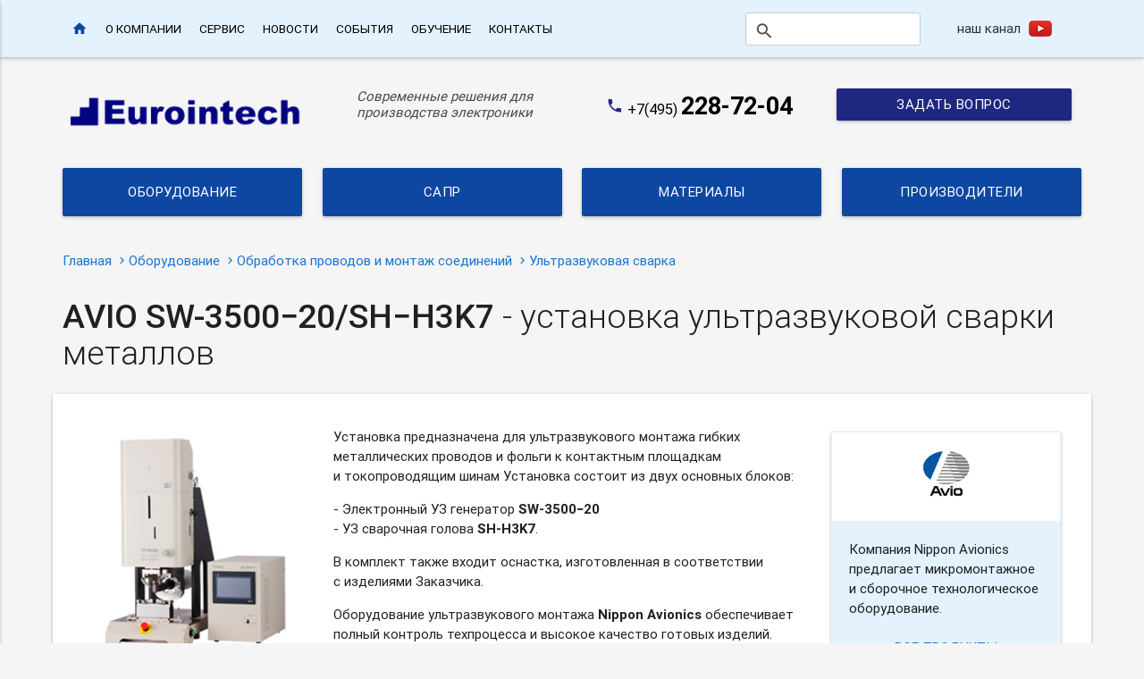

--- FILE ---
content_type: text/html; charset=UTF-8
request_url: https://eurointech.ru/tools/wires/connection/AVIO-SH-H3K7.phtml
body_size: 6112
content:
<!DOCTYPE html>
<html lang="en">
<head>
  	<meta http-equiv="Content-Type" content="text/html; charset=UTF-8"/>
  	<meta name="viewport" content="width=device-width, initial-scale=1, maximum-scale=1.0, user-scalable=no"/>
  	<title>AVIO SW-3500-20/SH-H3K7  - установка ультразвуковой сварки металлов / Евроинтех - решения для производства электроники</title>
  	<meta name="description" content="AVIO SW-3500-20/SH-H3K7 установка ультразвуковой сварки металлов"/>
	<meta name="keywords" content="AVIO SW-3500-20/SH-H3K7 установка ультразвуковой сварки металлов"/>
	<meta name="generator" content="DJEM" />
  <!-- CSS  -->
  <link href="https://fonts.googleapis.com/icon?family=Material+Icons" rel="stylesheet">
  <link href="/css/materialize.css" type="text/css" rel="stylesheet" media="screen,projection"/>
  <link href="/styles.css?780779" type="text/css" rel="stylesheet" media="screen,projection"/>
  <link href="/css/animate.css" rel="stylesheet"  media="screen,projection"/>
  <link href="/css/imagelightbox.css" rel="stylesheet"  media="screen,projection"/>
	<link rel="icon" href="/favicon.ico" type="image/x-icon">
	<link rel="shortcut icon" href="/favicon.ico" type="image/x-icon"> 
<!--[if lt IE 9]>
  <script src="//cdnjs.cloudflare.com/ajax/libs/html5shiv/r29/html5.min.js"></script>
  <![endif]-->
</head>
<body>
  <div class="navbar-fixed">
	<nav class="blue lighten-5" role="navigation">
		<div class="nav-wrapper container">
			<div class="row no-margin-bottom">
				<div class="col s2 m2 l8">
				<ul class="left hide-on-med-and-down">
					<li><a href="/"><i class="material-icons home">home</i></a></li>
					
					<li ><a href="/about2/" class='truncate'>О компании</a></li>
					
					<li ><a href="/service/" class='truncate'>Сервис</a></li>
					
					<li ><a href="/news/" class='truncate'>Новости</a></li>
					
					<li ><a href="/event/" class='truncate'>События</a></li>
					
					<li ><a href="/education/" class='truncate'>Обучение</a></li>
					
					<li ><a href="/contact/" class='truncate'>Контакты</a></li>
										
				  </ul>
				

				  <ul id="nav-mobile" class="side-nav">
				  	<li><a href="/">Главная</a></li>
										<li  ><a href="/about2/">О компании</a></li>
										<li  ><a href="/service/">Сервис</a></li>
										<li  ><a href="/news/">Новости</a></li>
										<li  ><a href="/event/">События</a></li>
										<li  ><a href="/education/">Обучение</a></li>
										<li  ><a href="/contact/">Контакты</a></li>
									  </ul>
				  <a href="#" data-activates="nav-mobile" class="button-collapse"><i class="material-icons">menu</i></a>
				</div>  
				
				<div class="col s5 m6 l2 center no-padding">
				
					<form action="/search/">
			        <div class="input-field search">
			          <input id="search" name="search" type="search" required>
			          <label for="search"><button type="submit" id="topsubmit"><i class="material-icons">search</i></button></label>
			    	</div>
			  	</form>
					
				</div>
				<div class="col s5 m4 l2 center">
					<a href="https://www.youtube.com/user/eurointechltd" target="_blank" class='youtube tooltipped' data-position="bottom" data-delay="50" data-tooltip="Посетите наш канал на youtube!">наш канал</a>
				</div>
			</div>
		</div>	
	</nav>
  </div>
<header class='no-padding top'>
<div class="container">
	<div class="section no-pad-bot">  
		<div class='row no-margin'>
			<div class="col s12 m6">
				<div class='row'>
					<div class="col s12 l6 logo "><a href="/"><img src="/files/172/logo.png" border=0></a></div>
					<div class="col s12 l6 text center-align hide-on-small-only " data-wow-delay="0.5s">Современные решения для производства электроники</div>
				</div>
			</div>	
			<div class="col s12 m6">		
				<div class='row'>
					<div class="col s12 l6 center-align phone " data-wow-delay="0.5s">
						<i class="material-icons">phone</i> <a href="tel:+7(495)228-72-04">+7(495) <span>228-72-04</span></a>
					</div>
					<div class="col s12 l6 right-align hide-on-small-only ">
					<a class="btn ask hoverable waves-effect waves-light modal-trigger" href="#ask">Задать вопрос</a></div>
				</div>	
			</div>	
		</div>
	</div>
</div>  
</header>  
  
  
<div class="container">
<div class="section no-pad">  
	<div class='row no-margin-bottom'>
		
			<div class="col s6 m3"><a href="/tools/" class="btn-large blue darken-4 hoverable waves-effect waves-light" style='width: 100%;'>Оборудование</a></div>
		
			<div class="col s6 m3"><a href="/eda/" class="btn-large blue darken-4 hoverable waves-effect waves-light" style='width: 100%;'>САПР</a></div>
		
			<div class="col s6 m3"><a href="/parts/" class="btn-large blue darken-4 hoverable waves-effect waves-light" style='width: 100%;'>Материалы</a></div>
		
			<div class="col s6 m3"><a href="/brands/" class="btn-large blue darken-4 hoverable waves-effect waves-light" style='width: 100%;'>Производители</a></div>
			</div>
</div>	
</div>
        
  
  
  
  
<div class="container">
    <article class="section">
    <nav class="level">
	<div class="nav-wrapper">
		<div class="col s12">
		<a href="/" class="breadcrumb">Главная</a> 
			 
							 
								<a href="/tools/" class="breadcrumb">Оборудование</a> 
							 
								<a href="/tools/wires/" class="breadcrumb">Обработка проводов и монтаж соединений</a> 
							 
								<a href="/tools/wires/5516/" class="breadcrumb">Ультразвуковая сварка</a> 
									</div>
	</div>
</nav>  

 
    <header><h1><strong><nobr>AVIO&nbsp;SW-3500&minus;20/SH&minus;H3K7</nobr></strong>  - установка ультразвуковой сварки металлов</h1></header>
	
	
	<div class="row w text">
		<div class="col s12 m8 l9" style='padding-right: 25px;'>
			
							
			<p><img title="" class="w30" border="0" hspace="0" alt=""
src="http://eurointech.ru/products/Avio/images/AVIO_SW-3500-20_SH-H3K7.png"
align="left">Установка предназначена для ультразвукового монтажа гибких
металлических проводов и&nbsp;фольги к&nbsp;контактным площадкам и&nbsp;токопроводящим шинам
Установка состоит из&nbsp;двух основных блоков:</p>
<p>-&nbsp;Электронный УЗ&nbsp;генератор <b><nobr>SW-3500&minus;20</nobr><br></b>- УЗ&nbsp;сварочная голова
<b>SH-H3K7</b>.</p>
<p>В&nbsp;комплект также входит оснастка, изготовленная в&nbsp;соответствии с&nbsp;изделиями
Заказчика.</p>
<p>Оборудование ультразвукового монтажа <b>Nippon Avionics</b> обеспечивает
полный контроль техпроцесса и&nbsp;высокое качество готовых изделий.</p>
<p>&nbsp;</p>
<h4>Технические характеристики:</h4>
<p>Ультразвуковой генератор</p>
<table cellspacing="0" cellpadding="0" width="99%"
summary="Ultrasonic Generator SW-3500-20 Specifications" border="1">
<thead>
<tr>
<td width="54%">
<p><b>Наименование</b></p>
</td>
<td width="45%">
<p><b>SW-3500&minus;20</b></p>
</td>
</tr>
</thead>
<tbody>
<tr>
<td width="54%">
<p>Способ сварки</p>
</td>
<td width="45%">
<p>Сварка ультразвуком</p>
</td>
</tr>
<tr>
<td width="54%">
<p>Максимальная выходная мощность</p>
</td>
<td width="45%">
<p>3,500 Вт</p>
</td>
</tr>
<tr>
<td width="54%">
<p>Частота УЗ&nbsp;Генератора</p>
</td>
<td width="45%">
<p>20&nbsp;кГц</p>
</td>
</tr>
<tr>
<td width="54%">
<p>Электропитание</p>
</td>
<td width="45%">
<p>AC&nbsp;200V&nbsp;3Φ</p>
</td>
</tr>
<tr>
<td width="54%">
<p>Габариты</p>
</td>
<td width="45%">
<p>250&nbsp;x&nbsp;450&nbsp;x&nbsp;375&nbsp;mm</p>
</td>
</tr>
<tr>
<td width="54%">
<p>Вес</p>
</td>
<td width="45%">
<p>20кг</p>
</td>
</tr>
</tbody>
</table>
<p><img title="" class="w50" border="0" hspace="0" alt=""
src="http://www.eurointech.ru/products/Avio/images/AVIO_SH-H3K7_3.jpg"
width="440" height="293"></p>
<p>Ультразвуковая сварочная голова</p>
<table cellspacing="0" cellpadding="0" width="792"
summary="Ultrasonic Head SH-H3K7 Specifications" border="1">
<thead>
<tr>
<td width="437">
<p><b>Наименование</b></p>
</td>
<td width="354">
<p><b>SH-H3K7</b></p>
</td>
</tr>
</thead>
<tbody>
<tr>
<td width="437">
<p>Механизм прижима</p>
</td>
<td width="354">
<p>Пружина + сжатый воздух</p>
</td>
</tr>
<tr>
<td width="437">
<p>Изменение усилия прижима</p>
</td>
<td width="354">
<p>1&nbsp;700&nbsp;~ 3&nbsp;700&nbsp;Н</p>
</td>
</tr>
<tr>
<td width="437">
<p>Рабочий ход</p>
</td>
<td width="354">
<p>50&nbsp;мм</p>
</td>
</tr>
<tr>
<td width="437">
<p>Давление сжатого воздуха</p>
</td>
<td width="354">
<p>0.5 МПа</p>
</td>
</tr>
<tr>
<td width="437">
<p>Габариты</p>
</td>
<td width="354">
<p>380&nbsp;x&nbsp;600&nbsp;x&nbsp;935&nbsp;мм</p>
</td>
</tr>
<tr>
<td width="437">
<p>Вес</p>
</td>
<td width="354">
<p>Приблизительно 102&nbsp;кг</p>
</td>
</tr>
</tbody>
</table>
<p>Примеры свариваемых изделий:</p>
<p><img class="w100"
src="http://www.eurointech.ru/products/Avio/images/AVIO_SH-H3K7_1.jpg"></p>
			
			
				<div class="row">
							   		</div>
		   		
		</div>	
		
		<div class="col s12 m4 l3 ">
			
			<div class='brandblock'>
				
					<div class="logo"><a href="/brands/nippon-avionics/"><img src="/products/Avio/images/Logo_Avio.gif"></a></div>
								
				
				<div>Компания Nippon Avionics предлагает микромонтажное и сборочное технологическое оборудование.				<p class='center'><a href="/brands/nippon-avionics/" class='btn-flat center color-text'>все продукты </a></p></div>
			</div>	
						
						
			<div class="side_menu">
				<div class="side_menu_top">
					<div class="header">Дополнительные материалы</div>
				</div>
				<div class="p20">
				
					<a href="/products/Avio/Avio_SW-3500-20_SH-H3K7.pdf" class='docs ' target="_blank">Брошюра на русском языке</a>
								</div>
			</div>
			
		</div>	
	</div>
	</article>
	
	



	<aside>
		
					
			</aside>
   <a href="/tools/wires/5516/" class='btn-flat'><i class="material-icons left">keyboard_arrow_left</i>Все продукты раздела <b>Ультразвуковая сварка</b></a>
<br><br>
</div>	

<div class="center-align">
</div>
<footer class="page-footer">
    <div class="container">
      <div class="row  wow fadeInUp">
      	<div class="h4 white-text center">Наши <b>контакты</b></div>
      
        <div class="col l4 s12">
          				<div class="contact_block"><i class="material-icons color-text medium">place</i> 140011, Московская область, г. Люберцы,<br/>ул. Юбилейная, д. 26, помещение 016</div>						<div class="contact_block"><a href="/contact/"><i class="material-icons color-text medium ">map</i> Схема проезда</a></div>
		</div>
        
        <div class="col l4 s12 center">
          	<a class="btn modal-trigger" href="#ask">Задать вопрос</a>
            <p class="contact_block center" style="width: 150px;"><i class="material-icons color-text">mail</i> <a class="white-text" href="/cdn-cgi/l/email-protection#7c0f1d10190f3c19090e13151208191f14520e09"><span class="__cf_email__" data-cfemail="0d7e6c61687e4d68787f62646379686e65237f78">[email&#160;protected]</span></a></p>
          
        </div>
        <div class="col l4 s12">
           <ul>
          							 <li class='contact_block'><i class="material-icons color-text left">phone</i> <a href="tel:+7 (495) 228-72-04">+7 (495) 228-72-04</a> - Офис<div class='clearfix'></div></li>
				 
													 <li class='contact_block'><i class="material-icons color-text left">phone</i> <a href="tel:+7 (495) 749-45-78">+7 (495) 749-45-78</a> - Горячая линия<div class='clearfix'></div></li>
				 
													 <li class='contact_block'><i class="material-icons color-text left">phone</i> <a href="tel:+7 (495) 925-77-10 ">+7 (495) 925-77-10 </a> - Офис<div class='clearfix'></div></li>
				 
																					</ul>
        </div>
      </div>
    </div>
    
   
   
    <div class="footer-copyright wow fadeInUp">
      <div class="container text-small right">
        <small>Разработка сайта: <a href="http://korotaev.ru/website/" target="_blank">Михаил Коротаев</a></small>
      </div>
    </div>
    
  </footer>
    
   <div id="ask" class="modal">
   		<a href="#" class="modal-action modal-close waves-effect waves-red btn-flat right">        
			<i class="material-icons">close</i>
		</a>
    <div class="modal-content">
      <h4>Задать вопрос</h4>
      
        <span id="divAskError"></span>
    	<span id="divAskResult"></span>
      
     	<form action="/system/djemscript/ask.php" id='formAsk' method="post">
     		<input type="hidden" name='doc' value="/tools/wires/connection/AVIO-SH-H3K7.phtml">
     		<INPUT type=hidden name="ip" value="172.70.179.180">
			<div class="nospam"> Антиспам - не удалять!<input type=text size=1 name="email"></div>	
			<div class="input-field col s12 m6">
				<i class="material-icons prefix">account_circle</i>
          		<input id="author" name="author" type="text" required><label for="author">Представьтесь</label>
          	</div>
          	<div class="input-field col s12 m6">
          		<i class="material-icons prefix">email</i>
          		<input id="eemail" name="eemail" type="email" class="validate" required><label for="eemail" data-error="Неправильный адрес">E-mail</label>
          	</div>
          	
          	
          	<div class="input-field col s12">
      			<i class="material-icons prefix">mode_edit</i>
      			<textarea id="_name" class="materialize-textarea" name="_name" required></textarea>
      			<label for="_name">Ваш вопрос</label>
    		</div>
    		<input type="submit" value="Отправить" class="btn right waves-effect waves-light">  
    		</form>
	</div>
	<div class="modal-footer">
	</div>
  </div>
  
  <!--  Scripts-->
  <script data-cfasync="false" src="/cdn-cgi/scripts/5c5dd728/cloudflare-static/email-decode.min.js"></script><script src="https://code.jquery.com/jquery-2.1.1.min.js"></script>
  <script src="/system/js/jform.js"></script>
  
  <script src="/js/materialize.min.js"></script>
  <script src="/js/init.js"></script>
  <script src="/js/wow.js"></script>
  <script src="/js/imagelightbox.min.js"></script>
  <script src="/js/imagelightbox.params.js"></script>
  
  <script>
  
  
	new WOW().init();

	$(document).ready(function(){
    	$('.slider').slider({full_width: true});
    	
    	$('.next').slider('next');
		$('.prev').slider('prev');
    	
       
       $('ul.tabs').tabs();
       
       $('.carousel').carousel({full_width: true, dist: -50});
	
		$('.modal').modal();
    });
    
    $("#NextSlide").click(function(){
    $('.slider').slider('next');
    return false;
	});
	
	$("#PrevSlide").click(function(){
	    $('.slider').slider('prev');
	    return false;
	});
	
	 $('.modal-trigger').modal({
      dismissible: false, // Modal can be dismissed by clicking outside of the modal
      opacity: .5, // Opacity of modal background
      in_duration: 300, // Transition in duration
      out_duration: 300, // Transition out duration
      starting_top: '5%', // Starting top style attribute
      ending_top: '25%', // Ending top style attribute
      
      complete: function() { 
      	$('#divAskError').text(''); 
		$('#divAskResult').text(''); 
		$('#_name').val(''); 
		$('#formAsk').show();
      	}
    }
  );
    
		$('#formAsk').ajaxForm({
			beforeSubmit: function() {
				$('#divAskError').text(''); 
			}, 
			dataType: 'json', 
			success: function(data) {
				if (data.result == 'success') {
					$('#formAsk').hide();
					$('#divAskResult').html('<strong>Спасибо!</strong> Мы свяжемся с Вами в ближайшее время'); 
				} else {
					$('#divAskError').text(data.reason); 
				}		
			}
		});    
    
    
    	$('#formDemo').ajaxForm({
			beforeSubmit: function() {
				$('#divDemoError').text(''); 
			}, 
			dataType: 'json', 
			success: function(data) {
				if (data.result == 'success') {
					$('#formDemo').hide();
					$('#divDemoResult').html('<strong>Спасибо за заполнение формы!</strong><br><br><a href="'+ data.www + '" class="btn btn-large">Скачать  <i class="material-icons">file_download</i></a>'); 
				} else {
					$('#divDemoError').text(data.reason); 
				}		
			}
		});    
    
    	$('#formEvent').ajaxForm({
			beforeSubmit: function() {
				$('#divEventError').text(''); 
			}, 
			dataType: 'json', 
			success: function(data) {
				if (data.result == 'success') {
					$('#formEvent').hide();
					$('#divEventResult').html('<strong>Спасибо!</strong> Мы свяжемся с Вами в ближайшее время'); 
				} else {
					$('#divEventError').text(data.reason); 
				}		
			}
		});    
   
  
    
</script>
<script type="text/javascript">
var yaParams = {ip_adress: "172.70.179.180"};
//объявляем параметр ip_adress и записываем в него IP посетителя
</script>

<!-- Yandex.Metrika counter -->
<script type="text/javascript"> (function (d, w, c) { (w[c] = w[c] || []).push(function() { try
{ w.yaCounter39245580 = new Ya.Metrika({ id:39245580, params:window.yaParams, clickmap:true, trackLinks:true, accurateTrackBounce:true, webvisor:true, trackHash:true }); } 
catch(e) { } }); var n = d.getElementsByTagName("script")[0], s = d.createElement("script"), f = function () { n.parentNode.insertBefore(s, n); }; s.type = "text/javascript"; s.async = true; s.src = "https://mc.yandex.ru/metrika/watch.js"; if (w.opera == "[object Opera]") { d.addEventListener("DOMContentLoaded", f, false); } else { f(); } })(document, window, "yandex_metrika_callbacks"); </script> <!-- /Yandex.Metrika counter -->
<script defer src="https://static.cloudflareinsights.com/beacon.min.js/vcd15cbe7772f49c399c6a5babf22c1241717689176015" integrity="sha512-ZpsOmlRQV6y907TI0dKBHq9Md29nnaEIPlkf84rnaERnq6zvWvPUqr2ft8M1aS28oN72PdrCzSjY4U6VaAw1EQ==" data-cf-beacon='{"version":"2024.11.0","token":"49a60216a2284c5ab938ac621a7ea7fd","r":1,"server_timing":{"name":{"cfCacheStatus":true,"cfEdge":true,"cfExtPri":true,"cfL4":true,"cfOrigin":true,"cfSpeedBrain":true},"location_startswith":null}}' crossorigin="anonymous"></script>
</body>
</html>

--- FILE ---
content_type: text/css
request_url: https://eurointech.ru/styles.css?780779
body_size: 3338
content:


/* Custom Stylesheet */
/**
 * Use this file to override Materialize files so you can update
 * the core Materialize files in the future
 *
 * Made By MaterializeCSS.com
 */

body {
	background: #f5f5f5;
}

.test {
	border: 1px solid red;
}
.test1 {
	border: 1px solid blue;
}

.color {
	color: #1976d2;
}
.colorblock {
	background: #1976d2;
}

.sidebar {
	padding-top: 10px;
}

.nospam {width: 0px; height: 0px; overflow: hidden;}

.w {
	background: #fff;
	padding: 2%;
	box-shadow: 0 1px 3px 0 rgba(0, 0, 0, 0.16), 0 2px 5px 0 rgba(0, 0, 0, 0.12);
}

article.w, section.w {
	padding-bottom: 25px;
	margin: 20px 0px;
}

.link {
	font-size: 1.3rem;
}

.phone {
		font-size: 1.1rem;
		white-space: nowrap;
}
.phone span {
	font-weight:bold; 
	font-size: 1.8rem;
}
.phone a {color: #000;}
.phone a:hover {color: #1f2881;}
.phone i {color: #1f2881; margin-top: 5px; font-size: 1.3rem;}

header.top {
	
}

header.top .logo {
	padding: 0px !important;
}

header.top .logo img {
	width: 100%;
	max-width: 317px;
}

header.top .col {
	padding-top: 10px;
}

header.top .text {
	color: rgba(0,0,0,0.7);
	font-style: italic;
	line-height: 1.2;
}

header.top a.ask {
	background: #1f2881;
	width: 100%;
}

.brand_list {
	min-height:200px;
	border: 1px solid #eceff1;
	box-shadow: none;
}
.brand_list div { padding: 10px;}

.brand_list .card-stacked {
	background: #eceff1;
}

.brand_list:hover .card-stacked {
	background: #e3f2fd !important;
}


.brandstab {
	margin: 0px;
	height: auto;
	
	box-shadow: 0px 7px 10px -9px #000000;
}

.brandstab .tab {
	margin: 0px;
	background: #fff;
	color: #000;
	box-shadow: none;
	text-align: left;
	text-transform: none;
	font-size: 1.5rem;
	padding-left: 20px;
}
.brandstab .tab.last {
	text-align: right;
	padding-left: 0px;
	padding-right: 20px;
}


.brandstab .indicator {
 background-color: #0d47a1;
 height: 5px;
}

.brandstab .tab a {
	color: #000;
}
.brandstab .tab a:hover {
	color: #0d47a1;
	background: none;
}

.h4 a {color: #1f2881;}


.maintabs {
}
.nm {
	margin-top: 0px !important;
}

.maintabs .indicator {
	background: none;
	width: 0;
	height: 0;
	border-left: 15px solid transparent;
	border-right: 15px solid transparent;
	border-bottom: 30px solid white;
	top: 49px;
	margin-left: 80px;
}


.news {background: #e1dfd3;}
.news_list {
	min-height:150px;
	border: 1px solid #eceff1;
	font-size: 0.88rem;
	line-height: 1.1;
}
.news_list > div { padding: 15px;}

.news_list div.date { padding: 0px 0px 10px 0px; color: #666;}

.news_list .card-image { width: 150px !important; text-align: center;}
.news_list .card-image img { max-width: 120px !important; max-height: 120px; margin: 0 auto 0 auto;}


.event_list .date {
	width: 120px;
	float: left;
	background: #1f2881;
	color: #fff;
	padding: 10px 25px;
	text-align: center;
	line-height: 1.3;
	font-size: 0.9rem;
}
.event_list .card-stacked {
	clear: both;
	padding: 15px;
	flex-direction: row;
}
.event_list a.link {
	padding: 10px 15px 4px 150px;
	font-size: 1.15rem;
	display: block;
	line-height: 1.2; 
}

.event_list a.link i {
	font-size: 1.7rem;
}
.event_list .btn-floating  {margin: 8px;}

.event_list .card-stacked {
	border-top: 1px solid #ccc;
}

nav ul a, nav .brand-logo { color: #000;}



.video-container {
	margin: 30px 0px;
}

.ts {text-shadow: 1px 1px 0px #000;}

.button-collapse {
  color: #0d47a1;
}

.level {
	margin-top: 20px;
	margin-bottom: 0px;
    color: #1976d2;
    box-shadow: none;
    line-height: 1.3;
    min-height: 20px;
    
 }
a.breadcrumb {color: #1976d2;}


.icon-block {
  padding: 0 15px;
}
.icon-block .material-icons {
  font-size: inherit;
}

footer.page-footer {
  	margin: 0;
	background: url(/images/exagon-pattern.png) #1f2881;
  	border-top: 10px solid #0d47a1;
  	color: #eee;
}
footer.page-footer a {
	color: #e3f2fd !important;
}

footer.page-footer i {
	color: #1976d2 !important;
}

article.section {
	min-height: 350px;
}

.card-content {
	min-height: 110px;
}

.brand_list .card-image img {
    align-self: center;
}

.brand_list .card-image {
	width: 130px;
}

.card .card-image .card-title {
	text-shadow: 1px 1px 1px rgba(0,0,0,0.7);
}

.p20 {
	padding: 20px;
}



ol.olstyle {
	list-style: none; /* убираем дефорлтные цифры */
    counter-reset: point; /* задаем переменную для счетчика */
}
ol.olstyle li {
    margin-bottom: 20px;
    padding-left: 50px;
    position: relative;
}
ol.olstyle li::before {
    content: counter(point); /* выводим значение переменной */
    counter-increment: point 1; /* увеличваем счетчик на 1 */
    font-size: 16px; /* декор цифр  */
    position: absolute;
    left: 0;
	top: 0px;
    background: #1976d2;
    width: 35px;
    height: 30px;
    padding: 3px 0;
    color: #000;
    font-weight: bold;
    text-align: center;
    transition: color .25s ease;
}

ol.olstyle li:hover::before {
    color: #fff;
    transition: color .1s ease, box-shadow .1s;
    box-shadow: 0 1px 3px 1px rgba(0, 0, 0, 0.4);
}

.text ul {
  margin-left: 10px;
}

ul.cat {
	margin: 0px;
}
ul.cat li {
    padding-left: 15px !important;
    position: relative;
    margin-left: 0px  !important;
    margin-bottom: 3px  !important;
    font-size: 0.9rem;

}

.text ul li {
    padding-left: 25px;
    position: relative;
    margin-left: 20px;
}


.text ul li::before {
    content: ""; 
    position: absolute;
    left: 0px; 
    top: 6px;
    border: 5px solid transparent; 
    border-left: 5px solid #0d47a1; 
}

.text ul li:hover::before {
    left: 3px; 
    transition: .3s ease;
    
}

.w30 {width: 30%;}
.w70 {width: 70%;}
.w100 {width: 100%;}
.tabs {
	margin-top: 25px; 
}

.border {
	border-radius: 20%;
}



a.btn:hover {
	color: #fff;
}

.home {
	color: #0d47a1;
	font-size: 1.2rem !important;
	height: 64px;
}

.tabs .tab.last {
 	margin: 0;
}

.tabcontent {
	background: #fff;
	padding: 20px;
	margin: 20px 20px;
}


#search {
	background: #fff;
	font-size: 1rem;
	margin-bottom: 5px;
	margin-top: 0.9rem;
	height: 35px;
    padding-left: 2.5rem;
    width: calc(100% - 2.5rem);
    border-radius: 3px;
}

#search:focus {
	border: 1px solid #999;
	box-shadow: 0 1px 3px 0 rgba(0, 0, 0, 0.16), 0 2px 5px 0 rgba(0, 0, 0, 0.12);
	
}

#search + label {
    left: 0.3rem;
    top: -0.8rem;
}



#topsubmit {
	border: 0;
	background: none;
}

.search i {
	line-height: 1;
	font-size: 1.5rem !important;
}


.search label {
  color: #9e9e9e;
  position: absolute;
  top: 0.8rem;
  font-size: 0.7rem;
  cursor: text;
  transition: .2s ease-out;
}

.search label.active {
  font-size: 0.8rem;
  -webkit-transform: translateY(-140%);
          transform: translateY(-140%);
}

a.sliderbtn {
	position: relative;
	z-index: 50;
	top: -220px;
	left: -14px;
	background: #0d47a1;
}

a.sliderbtn:hover{
background: #1976d2;
}
#NextSlide{
	left: calc(100% - 65px);
}


.youtube {
	background: url(/images/youtube.png) no-repeat right center;
	padding-right: 35px;
	color: rgba(0,0,0,0.8);
	line-height: 1;
	white-space: nowrap; 
}



.side_menu {
	background: #e3f2fd;
	margin-top: 8px;
	border-radius: 2px;
	box-shadow: 0 1px 3px 0 rgba(0, 0, 0, 0.16), 0 2px 5px 0 rgba(0, 0, 0, 0.12);
}


.side_menu div.header {
	color: #ffffff;
	font-size: 110%; 
	font-weight: normal;
	margin: 0px;
	padding: 30px;
	text-align: center;
	text-transform: uppercase;
}

.side_menu div.header a {
	color: #ffffff;
	text-decoration:none;	
}
.side_menu_top {
	background: #0d47a1; min-height: 6px;
	border-radius: 2px;
	box-shadow: 0 1px 3px 0 rgba(0, 0, 0, 0.16), 0 2px 5px 0 rgba(0, 0, 0, 0.12);
}

a.menu:link  {
	display: block;
    line-height: 1.2;
    position: relative;
    margin-top: 1px;
    text-decoration: none;
    padding: 5px;
    clear: both;
}

a.menu.active  {
	color: #000;
}


.infoblock img {
	width: 100%;
	
}


.slider .slides li .caption {
	text-shadow: 2px 2px 2px #000, -2px -2px 4px #666;
}
.slider .slides li .caption h5 {
	text-shadow: 1px 1px 1px #000, -2px -2px 4px #666;
}


a.menu.l1 {
	color: #000000;
	border-top: 1px solid #fff;
	font-size: 1.1rem;
	padding: 13px 10px 15px 20px;
}
a.menu.l2 {
	padding-left: 40px;
	font-size: 1rem;
}
a.menu.l2:before {
  content: '\E148';
  color: #1f2881;
  display: block;
  position: absolute;
  font-family: 'Material Icons';
  font-weight: normal;
  font-style: normal;
  font-size: 15px;
  margin-left: -20px;
}

a.menu.l2.active:before {
  content: '\E15D';
  color: #1f2881;
}

a.menu.l3 {
	padding-left: 30px;
	font-size: 0.9rem;
}
a.menu.l4 {
	padding-left: 40px;
	font-size: 0.82rem;
	
}


a.menu.l3:before, a.menu.l4:before {
  content: '\E5CC';
  color: #1f2881;
  vertical-align: top;
  display: block;
  float: left;
  font-family: 'Material Icons';
  font-weight: normal;
  font-style: normal;
  font-size: 17px;
  margin-bottom: 9px;
  line-height: 0.8;
  -webkit-font-smoothing: antialiased;
}

a.menu.l3.active:before {
  content: '\E313';
}
a.menu.l4.active:before {
  content: '\E5CA';
}

a.side_menu:link, a.side_menu:visited  {
	font-size: 1.1rem;
	display: block;
    color: #000000;
    line-height: 1.2;
    padding: 13px 10px 15px 35px;
    position: relative;
    margin-top: 1px;
    text-decoration: none;
    border-top: 1px solid #fff;
}
a.side_menu:hover  {
    color: #000;
}
a.side_menu_act {
    color: #000 !important;
 }

a.side_sub_menu:link, a.side_sub_menu:visited  {
	display: block;
    padding: 5px 5px 5px 5px;
    text-decoration: none;
    
}
a.side_sub_menu:hover  {
    background: ;
    color: #ffffff;
}

a.side_menu_act:hover {
	text-decoration: underline !important;
}
a.side_sub_menu_act {
	border-left: 3px solid  !important;
    color:  !important;
}
a.side_sub_menu_act:hover {
	text-decoration: underline !important;
	color: #ffffff !important;
}



.info {
	background: url(/images/exagon-pattern.png) #1f2881;
	margin-bottom: 0px; 
}

.info .btn-large {
	height: 84px;
    padding-top: 18px;
    line-height: 25px;
    text-align: left;
}

.info .btn-large:hover {
	background: #1976d2;

}

.info .btn-large i {
	font-size: 4.5rem;
	margin-right: 15px;
	line-height: 55px;
}

.events {
	padding-top: 20px;
	background: #e3f2fd;
}


.item {
	background: #fff;
	clear: both;
	margin: 10px 0px 25px 0px;
	padding: 28px;
	border-radius: 2px;
	box-shadow: 0 1px 3px 0 rgba(0, 0, 0, 0.16), 0 2px 5px 0 rgba(0, 0, 0, 0.12);
}

.item:hover {
	box-shadow: 0 3px 8px 0 rgba(0, 0, 0, 0.16), 0 5px 10px 0 rgba(0, 0, 0, 0.12);
}

.item a.link {
	display: block;
	margin-bottom: 30px;
	font-size: 1.5rem;
	font-weight: 300;
	line-height: 1.2;
}

.item .card-image {
	float: left;
	width: 50%;
	max-width: 330px;
	border-radius: 2px;
	margin-right: 30px;
	text-align: center;
}

.item.small {
	min-height: 320px;
	font-size: 0.9rem;
}
.item.small  a.link {
	font-size: 1.3rem;
}
.item.small .card-image {
	float: left;
	width: 40%;
	max-width: 280px;
	border-radius: 2px;
	margin-right: 30px;
}


@media only screen and (max-width: 600px) {
	.item .card-image {
		float: none;
	}
}

.item .card-image img {
	width: auto;
	height: auto;
	max-width: 100%;
	max-height: 400px;
	margin: 0 auto;
}

.brandblock {
	margin-top: 20px;
	margin-bottom: 30px;
	background: #e3f2fd;
	box-shadow: 0 1px 3px 0 rgba(0, 0, 0, 0.16), 0 2px 5px 0 rgba(0, 0, 0, 0.12);
}

.brandblock .logo {
	background: #fff;
	text-align: center;
	padding: 20px 0px;
	border: 1px solid #e3f2fd;
}

.brandblock div {
	padding: 20px 20px 5px 20px;
} 

div.header {
	color: #666;
	text-align: center;
	font-size: 1.2rem;
	border-bottom: 1px solid #ccc;
	margin: 15px 0px;
	text-transform: uppercase;
	padding: 5px 0px;

}


img.textpic {
	float: left;
	width: 100%;
	max-width: 330px;
	margin-right: 30px;
	margin-bottom: 15px;
}

img.w50 {
	width: 50%;
	min-width: 250px;
	margin-right: 30px;
	margin-bottom: 15px;
	height: auto;
}
img.w30 {
	width: 30%;
	min-width: 250px;
	margin-right: 30px;
	margin-bottom: 15px;
	height: auto;
}

@media only screen and (max-width: 600px) {
	img.w50 {
		width: 100%;
		margin-right: 0px;
		margin-bottom: 15px;
	}
	img.w30 {
		width: 100%;
		margin-right: 0px;
		margin-bottom: 15px;
		}
}

img.newspic {
	float: left;
	width: 100%;
	max-width: 350px;
	margin-right: 30px;
	margin-bottom: 15px;
}

img.picleft {
	float: left;
	margin-right: 30px;
	margin-bottom: 15px;
}

img.picright {
	float: right;
	margin-left: 30px;
	margin-bottom: 15px;
}

a.docs {
	display: block;
	padding: 0px 0px 10px 28px;
	line-height: 1.1;
	margin: 10px 0px;
}
a.docs:hover {
	text-decoration: underline;
}

a.docs::before { 
  content: '\E415';
  color: #bc0207;
  display: block;
  position: absolute;
  margin-left: -35px;
  font-family: 'Material Icons';
  font-weight: normal;
  font-style: normal;
  font-size: 28px;

}

a.docs[href*="youtube"]::before { 
  content: '';
  background: url(/images/youtube.png) no-repeat 0px 7px;
  width: 30px;
  height: 25px;
}

a.docs.demo::before { 
  content: '\E2C4';
}
a.docs.page::before { 
  content: '\E894';
}






table.table, 	.text table 												{border-collapse: collapse; border-spacing: 0;}
table.table td, .text table td 												{padding: 7px !important; border-radius: 0px; border: 1px solid #ccc;}
table.table tr:nth-child(even) td, .text table tr:nth-child(even) td  		{background: #e3f2fd;} 
.table td.top, .table th, .text table td.top, .text table th 				{padding: 7px; background: #93d3f9;}
table.table td p, .text table td p											{margin: 0px; padding: 0px;}

	
	
	
.footer-contact	 {
	height: 400px;
    left: 55%;
    padding: 2%;
    position: absolute;
    width: 30%;
    max-width: 400px;
    min-width: 280px;
    z-index: 100;
	background: url(/images/exagon-pattern.png) #1f2881;
	color: #eee;
}

.footer-contact a	{
	color: #e3f2fd;
}

.contact-small	 {
	height: auto;
    left: 0;
    position: static;
    width: 100%;
    max-width: 100%;
    min-width: 100%;
}


.contact_block {
	clear: both;
	margin-bottom: 15px;
	padding-left: 40px;
}

.contact_block i {
	font-size: 2rem;
	display: block;
	position: absolute;
	margin-left: -40px;
}

.contact_block a {
	
}

--- FILE ---
content_type: application/javascript
request_url: https://eurointech.ru/js/imagelightbox.params.js
body_size: 997
content:
$( function()
	{
		var
			// ACTIVITY INDICATOR

			activityIndicatorOn = function()
			{
				$( '<div id="imagelightbox-loading"><div></div></div>' ).appendTo( 'body' );
			},
			activityIndicatorOff = function()
			{
				$( '#imagelightbox-loading' ).remove();
			},


			// OVERLAY

			overlayOn = function()
			{
				$( '<div id="imagelightbox-overlay"></div>' ).appendTo( 'body' );
			},
			overlayOff = function()
			{
				$( '#imagelightbox-overlay' ).remove();
			},


			// CLOSE BUTTON

			closeButtonOn = function( instance )
			{
				$( '<button type="button" id="imagelightbox-close" title="Close"></button>' ).appendTo( 'body' ).on( 'click touchend', function(){ $( this ).remove(); instance.quitImageLightbox(); return false; });
			},
			closeButtonOff = function()
			{
				$( '#imagelightbox-close' ).remove();
			},


			// CAPTION

			captionOn = function()
			{
				var description = $( 'a[href="' + $( '#imagelightbox' ).attr( 'src' ) + '"] img' ).attr( 'alt' );
				if( description.length > 0 )
					$( '<div id="imagelightbox-caption">' + description + '</div>' ).appendTo( 'body' );
			},
			captionOff = function()
			{
				$( '#imagelightbox-caption' ).remove();
			},


			// NAVIGATION

			navigationOn = function( instance, selector )
			{
				var images = $( selector );
				if( images.length )
				{
					var nav = $( '<div id="imagelightbox-nav"></div>' );
					for( var i = 0; i < images.length; i++ )
						nav.append( '<button type="button"></button>' );

					nav.appendTo( 'body' );
					nav.on( 'click touchend', function(){ return false; });

					var navItems = nav.find( 'button' );
					navItems.on( 'click touchend', function()
					{
						var $this = $( this );
						if( images.eq( $this.index() ).attr( 'href' ) != $( '#imagelightbox' ).attr( 'src' ) )
							instance.switchImageLightbox( $this.index() );

						navItems.removeClass( 'active' );
						navItems.eq( $this.index() ).addClass( 'active' );

						return false;
					})
					.on( 'touchend', function(){ return false; });
				}
			},
			navigationUpdate = function( selector )
			{
				var items = $( '#imagelightbox-nav button' );
				items.removeClass( 'active' );
				items.eq( $( selector ).filter( '[href="' + $( '#imagelightbox' ).attr( 'src' ) + '"]' ).index( selector ) ).addClass( 'active' );
			},
			navigationOff = function()
			{
				$( '#imagelightbox-nav' ).remove();
			},


			// ARROWS

			arrowsOn = function( instance, selector )
			{
				var $arrows = $( '<button type="button" class="imagelightbox-arrow imagelightbox-arrow-left"></button><button type="button" class="imagelightbox-arrow imagelightbox-arrow-right"></button>' );

				$arrows.appendTo( 'body' );

				$arrows.on( 'click touchend', function( e )
				{
					e.preventDefault();

					var $this	= $( this ),
						$target	= $( selector + '[href="' + $( '#imagelightbox' ).attr( 'src' ) + '"]' ),
						index	= $target.index( selector );

					if( $this.hasClass( 'imagelightbox-arrow-left' ) )
					{
						index = index - 1;
						if( !$( selector ).eq( index ).length )
							index = $( selector ).length;
					}
					else
					{
						index = index + 1;
						if( !$( selector ).eq( index ).length )
							index = 0;
					}

					instance.switchImageLightbox( index );
					return false;
				});
			},
			arrowsOff = function()
			{
				$( '.imagelightbox-arrow' ).remove();
			};


		//	WITH ACTIVITY INDICATION

		$( 'a[data-imagelightbox="a"]' ).imageLightbox(
		{
			onLoadStart:	function() { activityIndicatorOn(); },
			onLoadEnd:		function() { activityIndicatorOff(); },
			onEnd:	 		function() { activityIndicatorOff(); }
		});


		//	WITH OVERLAY & ACTIVITY INDICATION

		$( 'a[data-imagelightbox="b"]' ).imageLightbox(
		{
			onStart: 	 function() { overlayOn(); },
			onEnd:	 	 function() { overlayOff(); activityIndicatorOff(); },
			onLoadStart: function() { activityIndicatorOn(); },
			onLoadEnd:	 function() { activityIndicatorOff(); }
		});


		//	WITH "CLOSE" BUTTON & ACTIVITY INDICATION

		var instanceC = $( 'a[data-imagelightbox="c"]' ).imageLightbox(
			{
				quitOnDocClick:	false,
				onStart:		function() { closeButtonOn( instanceC ); },
				onEnd:			function() { closeButtonOff(); activityIndicatorOff(); },
				onLoadStart: 	function() { activityIndicatorOn(); },
				onLoadEnd:	 	function() { activityIndicatorOff(); }
			});


		//	WITH CAPTION & ACTIVITY INDICATION

		$( 'a[data-imagelightbox="d"]' ).imageLightbox(
		{
			onLoadStart: function() { captionOff(); activityIndicatorOn(); },
			onLoadEnd:	 function() { captionOn(); activityIndicatorOff(); },
			onEnd:		 function() { captionOff(); activityIndicatorOff(); }
		});


		//	WITH ARROWS & ACTIVITY INDICATION

		var selectorG = 'a[data-imagelightbox="g"]';
		var instanceG = $( selectorG ).imageLightbox(
			{
				onStart:		function(){ arrowsOn( instanceG, selectorG ); },
				onEnd:			function(){ arrowsOff(); activityIndicatorOff(); },
				onLoadStart: 	function(){ activityIndicatorOn(); },
				onLoadEnd:	 	function(){ $( '.imagelightbox-arrow' ).css( 'display', 'block' ); activityIndicatorOff(); }
			});


		//	WITH NAVIGATION & ACTIVITY INDICATION

		var selectorE = 'a.imageLightbox';
		var instanceE = $( selectorE ).imageLightbox(
			{
				onStart:	 function() { arrowsOn( instanceE, selectorE ); overlayOn(); },
				onEnd:		 function() { arrowsOff(); overlayOff(); activityIndicatorOff(); },
				onLoadStart: function() { activityIndicatorOn(); },
				onLoadEnd:	 function() { navigationUpdate( selectorE ); activityIndicatorOff(); }
			});


		//	ALL COMBINED

		var selectorF = 'a[data-imagelightbox="f"]';
		var instanceF = $( selectorF ).imageLightbox(
			{
				onStart:		function() { overlayOn(); closeButtonOn( instanceF ); arrowsOn( instanceF, selectorF ); },
				onEnd:			function() { overlayOff(); captionOff(); closeButtonOff(); arrowsOff(); activityIndicatorOff(); },
				onLoadStart: 	function() { captionOff(); activityIndicatorOn(); },
				onLoadEnd:	 	function() { captionOn(); activityIndicatorOff(); $( '.imagelightbox-arrow' ).css( 'display', 'block' ); }
			});


		//	DYNAMICALLY ADDED ITEMS

		var instanceH = $( 'a[data-imagelightbox="h"]' ).imageLightbox(
			{
				quitOnDocClick:	false,
				onStart:		function() { closeButtonOn( instanceH ); },
				onEnd:			function() { closeButtonOff(); activityIndicatorOff(); },
				onLoadStart: 	function() { activityIndicatorOn(); },
				onLoadEnd:	 	function() { activityIndicatorOff(); }
			});

		$( '.js--add-dynamic ' ).on( 'click', function( e )
		{
			e.preventDefault();
			var items = $( '.js--dynamic-items' );
			instanceH.addToImageLightbox( items.find( 'a' ) );
			$( '.js--dynamic-place' ).append( items.find( 'li' ).detach() );
			$( this ).remove();
			items.remove();
		});

	});
